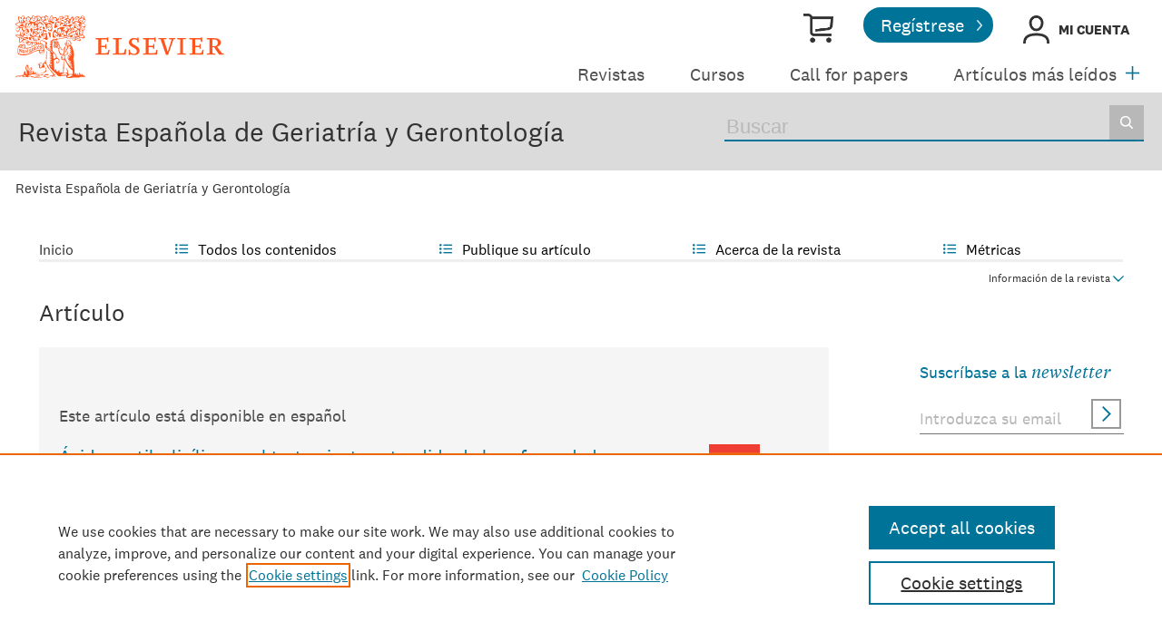

--- FILE ---
content_type: text/html; charset=utf-8
request_url: https://www.google.com/recaptcha/api2/aframe
body_size: -88
content:
<!DOCTYPE HTML><html><head><meta http-equiv="content-type" content="text/html; charset=UTF-8"></head><body><script nonce="MziguxwSL98wsCSdnAr9eA">/** Anti-fraud and anti-abuse applications only. See google.com/recaptcha */ try{var clients={'sodar':'https://pagead2.googlesyndication.com/pagead/sodar?'};window.addEventListener("message",function(a){try{if(a.source===window.parent){var b=JSON.parse(a.data);var c=clients[b['id']];if(c){var d=document.createElement('img');d.src=c+b['params']+'&rc='+(localStorage.getItem("rc::a")?sessionStorage.getItem("rc::b"):"");window.document.body.appendChild(d);sessionStorage.setItem("rc::e",parseInt(sessionStorage.getItem("rc::e")||0)+1);localStorage.setItem("rc::h",'1768819846138');}}}catch(b){}});window.parent.postMessage("_grecaptcha_ready", "*");}catch(b){}</script></body></html>

--- FILE ---
content_type: text/css
request_url: https://static.elsevier.es/assets_org_prod/webs/14/css/contenidos.css
body_size: 5639
content:
.publicaciones .home .banner-slider {
  background: url("../images/template/publicaciones_background.jpg") no-repeat
    center left;
}

.publicaciones .texto-intro {
  font-size: 23px;
  color: #505050;
  font-family: NexusSerifPro;
  line-height: 30px;
  margin-top: 35px;
}
.publicaciones .ambitos {
  margin-top: 60px;
  margin-bottom: 140px;
}
.publicaciones .ambitos .col {
  width: 184px;
  display: inline-block;
  font-size: 19px;
  line-height: 26px;
  vertical-align: top;
}
.publicaciones .ambitos .col:nth-child(2) {
  margin: 0 180px;
}
.publicaciones .ambitos .col .titulo {
  color: black;
  font-size: 21px;
  font-family: NexusSerifPro;
  margin-bottom: 5px;
}
.publicaciones .ambitos .col ul.lista-corp li::before {
  color: #ff551d;
  font-size: 25px;
  vertical-align: 2px;
}
.publicaciones .revista-prev .desc {
  width: 495px;
}
.publicaciones h1 {
  font-size: 26px;
  color: #323232;
  margin-top: 38px;
  margin-bottom: 20px;
}
.publicaciones .volver {
  margin-top: 10px;
}
.publicaciones .home a:hover {
  border-bottom: 1px solid #b9b9b9;
}
.publicaciones .home h3 {
  font-size: 26px;
  margin-top: 20px;
  margin-bottom: 20px;
}
.publicaciones .home .revistas.scroll {
  height: 408px;
  overflow-y: auto;
  padding-right: 10px;
}

#compartir-email .content .msg {
  border: 1px solid #e1711c !important;
}

#historico.home .banner-slider {
  background: url("../images/template/historico_background.jpg") no-repeat
    center left;
  background-size: cover;
  color: white;
  font-size: 18px;
  line-height: 32px;
}
#historico .ambitos .col:nth-child(2) {
  margin-left: 56px;
  margin-right: 28px;
}
#historico .ambitos .col:nth-child(3) {
  margin-left: 28px;
  margin-right: 56px;
}

.static .msg {
  font-size: 16px;
  color: #505050;
  padding: 30px 10px;
  border: 1px solid #007398;
}

/****Publicaciones***/

.revista-prev {
  font-size: 15px;
  border-bottom: 1px solid #f2f2f2;
  margin-top: 30px;
  padding-bottom: 20px;
}

.revista-prev .info {
  display: flex;
  justify-content: space-between;
}

.revista-prev .portada img {
  width: 107px;
  height: 144px;
  box-shadow: 2px 2px 2px 0px;
}
.revista-prev .desc {
  color: #323232;
  margin-left: 20px;
  flex: 1;
}

.revista-prev .portada {
  width: 107px;
}

.revista-prev .desc span {
  color: #767676;
}
.revista-prev .desc .titulo {
  color: #007398;
  font-family: NexusSerifPro;
  line-height: 21px;
}
.revista-prev .desc .titulo a:hover {
  border-bottom: 1px solid #b9b9b9;
}
.revista-prev .desc .valor {
  margin-top: 12px;
}
.revista-prev .accesos {
  width: 232px;
}
.revista-prev .accesos .consultar {
  color: #007398;
  padding: 15px 80px;
  text-align: center;
  border: 1px solid #007398;
  margin-top: 25px;
}
.revista-prev .accesos .consultar:hover {
  color: white;
  background-color: #ff7203;
  border: 1px solid #ff7203;
  text-decoration: none;
}

/**** Revistas ****/

.idiomas-revista {
  width: 200px;
  margin: auto;
  background-color: #e6e6e6;
  height: 10px;
  padding: 10px;
  padding-bottom: 10px;
  font-size: 16px;
  color: #737373;
  -webkit-border-radius: 20px;
  -moz-border-radius: 20px;
  border-radius: 20px;
  padding-bottom: 12px;
}
.info-revista .discontinuada {
  width: 400px;
  font-size: 16px;
  color: #737373;
  padding: 10px 5px;
  background-color: #eeeeee;
  text-align: center;
  margin: auto;
  margin-top: 25px;
}
.info-revista .discontinuada .titulo {
  font-size: 24px;
  color: #ff551d;
}
.info-revista .discontinuada a {
  color: #ff551d;
}

/*** Home ***/
#home .banner-slider {
  color: #ffffff;
  background: url("../images/template/home_background.jpg") no-repeat;
  background-size: cover;
}
#home .banner-slider .trans {
  background: -moz-linear-gradient(
    left,
    rgba(21, 20, 20, 0.96) 0%,
    rgba(7, 52, 63, 0.23) 100%
  ); /* FF3.6-15 */
  background: -webkit-linear-gradient(
    left,
    rgba(21, 20, 20, 0.96) 0%,
    rgba(7, 52, 63, 0.23) 100%
  ); /* Chrome10-25,Safari5.1-6 */
  background: linear-gradient(
    to right,
    rgba(21, 20, 20, 0.96) 0%,
    rgba(7, 52, 63, 0.23) 100%
  ); /* W3C, IE10+, FF16+, Chrome26+, Opera12+, Safari7+ */
  filter: progid:DXImageTransform.Microsoft.gradient( startColorstr='#07343f', endColorstr='#3b07343f',GradientType=1 );
}

#home .banner-slider .trans {
  height: 274px;
}
#home .banner-slider .titulo {
  width: 550px;
  font-size: 30px;
  line-height: 36px;
}
#home .banner-slider .titulo span {
  color: #ff551d;
}
#home .banner-slider .texto {
  font-size: 18px;
  margin-top: 33px;
  margin-bottom: 33px;
}
#home .banner-slider .texto p {
  margin: 0;
}
#home .banner-slider .btn-03 {
  font-size: 24px;
  padding-right: 60px;
}

#home .container-h section {
  margin-top: 40px;
  border-bottom: 1px solid #e8e8e8;
  padding-bottom: 75px;
}
#home .container-h section h2 {
  font-size: 26px;
  color: #222222;
  margin-bottom: 42px;
  font-family: NexusSerifPro;
}

#home .container-h .destacado .bloque {
  float: left;
  font-family: NexusSerifPro;
  padding-left: 80px;
  width: 178px;
  min-height: 56px;
  margin-right: 7%;
}
#home .container-h .destacado .bloque .titulo {
  color: #007392;
  font-size: 21px;
  margin: 0;
  border-bottom: 1px solid transparent;
}
#home .container-h .destacado .bloque .titulo a {
  border-bottom: 1px solid transparent;
}
#home .container-h .destacado .bloque .titulo:hover > a {
  border-bottom: 1px solid #b9b9b9;
}
#home .container-h .destacado .bloque .texto {
  color: #505050;
  font-size: 15px;
  margin-top: 20px;
  line-height: 24px;
}
#home .container-h .destacado .bloque .texto span {
  color: var(--corp-color);
}

#home .container-h .destacado .bloque.publicaciones {
  background: url("../images/template/libro_007398.png") no-repeat top left;
  background-size: 46px 59px;
}
#home .container-h .destacado .bloque.formacion {
  background: url("../images/template/formacion_007398.png") no-repeat top left;
  background-size: 52px 54px;
}
#home .container-h .destacado .bloque.mas-leidos {
  background: url("../images/template/docheck_007398.png") no-repeat top left;
  background-size: 47px 55px;
  margin: 0;
}

#home .container-h .colecciones h3 {
  float: left;
}
#home .container-h .colecciones .todas {
  float: right;
  font-size: 15px;
  background: url("../images/template/flecha_an_de_b4b4b4.png") no-repeat top
    left;
  background-size: 6px 12px;
  padding-left: 15px;
}
#home .container-h .colecciones .todas:hover {
  background: url("../images/template/flecha_an_de_naranja.png") no-repeat top
    left;
  background-size: 6px 12px;
}
#home .container-h .colecciones .todas:hover > a {
  border-bottom: 1px solid #b9b9b9;
}
#home .container-h .colecciones .bloque {
  float: left;
  margin-right: 8px;
}
#home .container-h .colecciones .bloque .imagen {
  width: 223px;
  height: 187px;
  background-size: cover;
  color: #007398;
  font-size: 20px;
  text-align: center;
  padding-top: 36px;
}
#home .container-h .colecciones .bloque .imagen:hover {
  color: white;
}
#home .container-h .colecciones .bloque.imagenes .imagen {
  background-image: url("../images/colecciones/2.png");
}
#home .container-h .colecciones .bloque.imagenes .imagen:hover {
  background-image: url("../images/colecciones/2-h.png");
}
#home .container-h .colecciones .bloque.casos .imagen {
  background-image: url("../images/colecciones/1.png");
}
#home .container-h .colecciones .bloque.casos .imagen:hover {
  background-image: url("../images/colecciones/1-h.png");
}
#home .container-h .colecciones .bloque.historia .imagen {
  background-image: url("../images/colecciones/6.png");
}
#home .container-h .colecciones .bloque.historia .imagen:hover {
  background-image: url("../images/colecciones/6-h.png");
}
#home .container-h .colecciones .bloque.bioetica {
  margin-right: 0;
}
#home .container-h .colecciones .bloque.bioetica .imagen {
  background-image: url("../images/colecciones/7.png");
}
#home .container-h .colecciones .bloque.bioetica .imagen:hover {
  background-image: url("../images/colecciones/7-h.png");
}

#home .container-h .info-interes {
  border-bottom: none;
}
#home .container-h .info-interes h3 {
  float: left;
}
#home .container-h .info-interes .col1 {
  float: left;
}
#home .container-h .info-interes .col2 {
  float: right;
}
#home .container-h .info-interes .bloque {
  font-family: NexusSerifPro;
  width: 270px;
  padding-left: 80px;
  min-height: 65px;
  margin-bottom: 30px;
}
#home .container-h .info-interes .bloque.call-for-papers {
  background: url("../images/template/microscopio_007398.png") no-repeat top
    left;
  background-size: 52px;
}
#home .container-h .info-interes .bloque.derechos {
  background: url("../images/template/documento_007398.png") no-repeat top left;
  background-size: 57px;
}
#home .container-h .info-interes .bloque.mas-leidos {
  background: url("../images/template/mas-leidos_007398.png") no-repeat top left;
  background-size: 47px;
}
#home .container-h .info-interes .bloque.historico {
  background: url("../images/template/historico_007398.png") no-repeat top left;
  background-size: 49px;
}
#home .container-h .info-interes .bloque .titulo {
  font-size: 20px;
  color: #007392;
}
#home .container-h .info-interes .bloque .titulo a {
  border-bottom: 1px solid transparent;
}
#home .container-h .info-interes .bloque .titulo:hover > a {
  border-bottom: 1px solid #b9b9b9;
}
#home .container-h .info-interes .bloque .desc {
  font-size: 17px;
  color: #505050;
  margin-top: 25px;
  line-height: 24px;
}

#soporte {
  margin-top: 50px;
}
#soporte .direcciones {
  background-color: #ededed;
  margin-top: 75px;
  padding-top: 25px;
  padding-bottom: 100px;
}
#soporte .direcciones h2 {
  font-size: 20px;
  color: #505050;
}
#soporte .direcciones .cajas {
  margin-top: 25px;
}
#soporte .direcciones .caja {
  float: left;
  width: 360px;
  background-color: white;
  text-align: center;
  padding: 35px 0;
  margin-right: 35px;
  font-size: 20px;
  color: #323232;
}
#soporte .direcciones .caja .titulo {
  font-size: 22px;
  margin-bottom: 22px;
}
#soporte .direcciones .caja .calle {
  margin-bottom: 15px;
}
#soporte .direcciones .caja .cp {
  margin-bottom: 45px;
}
#soporte .direcciones .caja .telefono {
  background: url("../images/template/telefono_000032.png") no-repeat center
    center;
  background-size: cover;
  width: 33px;
  height: 33px;
  margin: auto;
  margin-bottom: 20px;
}
#soporte .direcciones .caja .tel {
  margin-bottom: 25px;
}
#soporte .direcciones .caja .horario {
  margin-bottom: 85px;
}
#soporte .direcciones .caja .ubicacion {
  background: url("../images/template/ubicacion_323232.png") no-repeat center
    center;
  background-size: cover;
  width: 36px;
  height: 50px;
  margin: auto;
  margin-bottom: 20px;
}
#soporte .contenido {
  float: none;
  min-height: 0;
}
#soporte .direcciones .caja:hover > .telefono {
  background: url("../images/template/telefono_e3711c.png") no-repeat center
    center;
  background-size: cover;
}
#soporte .direcciones .caja:hover > .ubicacion {
  background: url("../images/template/ubicacion_e2711c.png") no-repeat center
    center;
  background-size: cover;
}
#soporte .direcciones .caja:hover > .titulo {
  color: #e2711c;
}

#no-existe .caja {
  text-align: center;
  width: 790px;
  border: 1px solid #007390;
  margin: auto;
  margin-top: 25px;
  font-size: 20px;
  padding: 25px 0;
  margin-bottom: 75px;
}
#no-existe .caja h2 {
  font-size: 22px;
  color: #007390;
  margin-bottom: 25px;
}
#no-existe .cafe {
  background: url("../images/template/cafe_b8b8b8.png") no-repeat;
  background-size: cover;
  width: 61px;
  height: 58px;
  margin: auto;
  margin-top: 55px;
}

#sumario .info-sumario .titulo {
  float: none;
}

main .static .contenido {
  font-family: NexusSerifPro;
  font-size: 19px;
  color: #505050;
  line-height: 24px;
}
main .static .contenido h2 {
  font-size: 26px;
  color: #007390;
}

/* AUTORES */
.submenu.cajas {
  margin-top: 30px;
}
.submenu.cajas .caja {
  margin-right: 40px;
  float: left;
  width: 226px;
  padding: 30px 0 10px 12px;
  color: #007398;
  font-size: 16px;
  background-color: #e8e8e8;
  background-repeat: no-repeat;
  background-position: bottom 10px right 10px;
}
.submenu.cajas .caja:hover,
.submenu.cajas .caja.active {
  color: white;
  background-color: #007398;
  cursor: pointer;
}

.info-autores .caja.autores {
  background-image: url("../images/template/autores_b7b7b7.png");
  background-size: 32px;
}
.info-autores .caja.autores:hover,
.info-autores .caja.autores.active {
  background-image: url("../images/template/autores_ffffff.png");
}
.info-autores .caja.revisores {
  background-image: url("../images/template/editores_b7b7b7.png");
  background-size: 28px 33px;
}
.info-autores .caja.revisores:hover,
.info-autores .caja.editores.active {
  background-image: url("../images/template/editores_ffffff.png");
}
.info-autores .caja.editores {
  background-image: url("../images/template/revisores_b7b7b7.png");
  background-size: 29px 35px;
}
.info-autores .caja.editores:hover,
.info-autores .caja.revisores.active {
  background-image: url("../images/template/revisores_ffffff.png");
}
.info-autores .titulo {
  font-size: 26px;
  color: #323232;
  margin: 40px 0;
}

.autores .autores {
  color: #505050;
  font-size: 20px;
}

.autores .cmbCapas {
  width: 100%;
}
.autores .cmbCapas input[type="text"] {
  margin-left: 0;
}
.autores .todas {
  margin-top: 10px;
  font-size: 15px;
  margin-bottom: 5px;
}
.autores .revistas {
  height: 610px;
  overflow-y: auto;
}
.autores .revistas .revista-prev .accesos {
  margin-right: 10px;
  text-align: center;
}
.autores .revistas .revista-prev .accesos .consultar {
  margin-top: 0;
  margin-bottom: 10px;
  display: inline-block;
  padding: 8px 80px;
}
.autores .revistas .revista-prev .accesos .guia:after {
  width: 8px;
  height: 21px;
  background: url("../images/template/flecha_ar_de_D4D4D4.png") no-repeat;
  background-size: 8px;
  content: "";
  display: inline-block;
  vertical-align: middle;
  margin-left: -12px;
}
.autores .revistas .revista-prev .accesos .guia:before {
  width: 16px;
  height: 21px;
  background: url("../images/template/libro_007398.png") no-repeat;
  background-size: cover;
  content: "";
  display: inline-block;
  vertical-align: middle;
  margin-right: 7px;
}
.autores .revistas .revista-prev .desc {
  width: 350px;
}
.autores .chkNaranja + .desc {
  display: inline-block;
  vertical-align: 4px;
  margin-right: 20px;
}

.form-compra .form-compra .form {
  float: left;
  width: 372px;
  margin-right: 45px;
}
.form-compra .form p {
  color: #007391;
  font-size: 17px;
  margin-bottom: 20px;
}
.form-compra .form .ayuda-acceso p {
  color: #505050;
}
.form-compra .cmbCapas {
  width: 100%;
  margin-top: 20px;
}
.form-compra .cmbCapas input[type="text"] {
  margin-left: 0;
  color: #b9b9b9;
  font-size: 15px;
  width: 100%;
  border-bottom: 2px solid #dcdcdc;
}
.form-compra .campos-obligatorios {
  font-size: 14px;
  color: #52524f;
  margin-top: 30px;
}
.form-compra .campos-obligatorios span {
  color: #007391;
}
.form-compra .enviado-pdf {
  line-height: 20px;
  margin-top: 30px;
  font-size: 17px;
  background: url("../images/template/pdf_007398.png") #f5f5f5 no-repeat center
    left 15px;
  background-size: 40px 48px;
  color: #007391;
  padding: 17px 5px 17px 75px;
}
.form-compra .btn-01 {
  margin-top: 30px;
}
.form-compra .info {
  margin-top: 100px;
  float: left;
  width: 342px;
  background-color: #eeeeee;
  padding: 25px 15px;
}
.form-compra .info .titulo {
  text-align: center;
  font-size: 20px;
  color: #505050;
}
.form-compra .info .telefono {
  text-align: center;
  border-top: 2px solid #ff551d;
  margin-top: 35px;
  padding: 60px 30px 20px 30px;
  background: url("/images/template/telefono_e3711c.png") white no-repeat top
    15px center;
  background-size: 26px;
  font-size: 17px;
}
.form-compra .info .telefono .titulo {
  color: #ff551d;
  margin: 0;
}
.form-compra .info .telefono .llamadas {
  color: #007391;
  margin-top: 40px;
}
.form-compra .info .telefono .tel {
  color: #323232;
  font-size: 20px;
  margin: 20px 0;
}
.form-compra .info .telefono .desc {
  color: #505050;
}
.form-compra .info .email {
  margin-top: 20px;
  padding: 75px 0 20px 0;
  background: url("../images/template/sobre_323232.png") white no-repeat top
    40px center;
  background-size: 24px 18px;
}
.form-compra .desp-registro-compra {
  cursor: pointer;
}

.peticion-permisos .intro {
  margin-bottom: 34px;
}
.peticion-permisos .intro .box {
  padding: 20px;
  background-color: #ededed;
}
.peticion-permisos h1 {
  margin-bottom: 20px;
  font-size: 36px;
}
.peticion-permisos h3 {
  margin-top: 30px;
  margin-bottom: 12px;
  font-size: 26px;
  color: #323232;
}
.peticion-permisos .intro .alter {
  margin-bottom: 28px;
}
.peticion-permisos .intro p {
  margin: 0;
}
.peticion-permisos .msg {
  font-size: 16px;
  color: #505050;
  padding: 20px 10px;
  border: 1px solid #ff551d;
}

.peticion-permisos .intro li {
  margin-bottom: 15px;
  background: url("../images/template/punto_ff7203.png") no-repeat;
  background-size: 7px;
  background-position: top 8px left;
  margin-left: 10px;
  padding-left: 15px;
}
.peticion-permisos .reutilizacion {
  display: none;
}
.peticion-permisos .campos-obligatorios {
  margin: 20px 0 0 0;
}
.peticion-permisos .campos-obligatorios span {
  color: #007398;
}
.peticion-permisos .chkNaranja {
  vertical-align: -5px;
}
.peticion-permisos .chkNaranja + label {
  font-size: 16px;
}

.peticion-permisos .cmbCapas {
  width: 100%;
  margin-top: 35px;
}
.peticion-permisos .cmbCapas input[type="text"] {
  margin: 0;
  width: 100%;
}
.peticion-permisos textarea {
  width: 100%;
  height: 100px;
}
.peticion-permisos .g-recaptcha {
  margin-top: 35px;
  margin-bottom: 35px;
}
.peticion-permisos .btn-01 {
  margin-bottom: 35px;
}

/* Call for papers */
#call-for-papers .callforpapers-acceso {
  margin-top: 40px;
  color: #323232;
}
#call-for-papers .callforpapers-acceso .btn-02 {
  width: 29px;
  height: 29px;
  background-position: center center;
  padding: 0;
  background-size: 10px 17px;
  vertical-align: middle;
  margin-right: 12px;
}
.call-for-intro-top {
  display: flex;
  width: 100%;
  align-items: stretch;
  background-color: #544946;
  justify-content: space-between;
}
.call-for-intro-top-left {
  width: 720px;
  padding: 42px 20px 58px 16px;
  background-color: #544946;
  font-size: 30px;
  line-height: 36px;
  color: #ffffff;
}
.call-for-intro-top-left-text {
  font-size: 20px;
  line-height: 32px;
  margin-top: 30px;
}
.call-for-intro-top-right {
  background: url("../images/template/call-for-papers.png") no-repeat;
  width: 750px;
  background-size: cover;
}
.call-for-intro-bot {
  background: #f5f5f5;
  padding: 25px 0;
}
.call-for-intro-bot .container-h {
  display: flex;
  justify-content: space-between;
}
.call-for-intro-bot-item {
  font-size: 16px;
  line-height: 24px;
  color: #323232;
  width: 294px;
}
.call-for-intro-bot-item li {
  margin-bottom: 4px;
}
.call-for-intro-bot-item-title {
  font-size: 18px;
  line-height: 27px;
  color: #007398;
  margin-bottom: 6px;
  height: 30px;
}
.call-for-intro-bot ul.lista-corp li::before {
  color: #ff551d;
}
.call-for-intro-bot-item-title:before {
  margin-right: 8px;
  display: inline-block;
  content: "";
  background-size: cover;
}
.call-for-intro-bot-item-title.pub:before {
  background-image: url("../images/template/gente_007398.png");
  width: 32px;
  height: 28px;
  background-size: 32px 19px;
  background-repeat: no-repeat;
  background-position: bottom left;
}
.call-for-intro-bot-item-title.doc:before {
  background-image: url("../images/template/modulo_ins_00748d.png");
  width: 21px;
  height: 28px;
}
.call-for-intro-bot-item-title.inv:before {
  background-image: url("../images/template/microscopio_007398.png");
  width: 22px;
  height: 28px;
}

.mas-leidos .home .banner-slider {
  background: url("../images/template/leido_background.jpg") #ff551d no-repeat
    center left;
  background-size: 1889px;
  color: white;
  font-size: 18px;
  line-height: 32px;
}
.mas-leidos .home .banner-slider .titulo {
  font-size: 30px;
  line-height: 36px;
  margin-bottom: 30px;
}
.mas-leidos .home .banner-slider .titulo span {
  color: #ff551d;
}
.mas-leidos .home h2,
.mas-leidos .home h1 {
  font-size: 26px;
  margin-top: 55px;
  margin-bottom: 60px;
}
.mas-leidos .ambitos {
  margin-top: 30px;
  margin-bottom: 140px;
}
.mas-leidos .ambitos .col {
  width: 184px;
  display: inline-block;
  font-size: 19px;
  line-height: 26px;
  vertical-align: top;
}
.mas-leidos .ambitos .col:nth-child(2) {
  margin: 0 180px;
}
.mas-leidos .ambitos .col .titulo {
  color: black;
  font-size: 21px;
  font-family: NexusSerifPro;
  margin-bottom: 5px;
}
.mas-leidos .ambitos .col ul.lista-corp li::before {
  color: #ff551d;
  font-size: 25px;
  vertical-align: 2px;
}
.mas-leidos .ambitos a:hover {
  border-bottom: 1px solid #b9b9b9;
}

.mas-leidos #leidos.home .ambitos .col {
  width: 265px;
}
.mas-leidos #leidos.home .btn-01 {
  border-color: #007392;
  color: #007392;
  background: none;
}
.mas-leidos #leidos.home .btn-01:hover,
.mas-leidos #leidos.home .btn-01.activo {
  color: white;
  background: #007392;
}

.mas-leidos .items .titulo {
  display: block;
}

#sumario .intro {
  background-position: top 10px left 22px;
}

.activacion a {
  cursor: pointer;
}

.proximamente div {
  margin-top: 20px;
  border: 2px solid #007398;
  box-sizing: border-box;
  padding: 25px 70px;
  text-align: left;
  font-size: 23px;
  line-height: 25px;
  color: #737373;
  background: url(/images/template/cartel_007398.png) no-repeat top 16px left
    17px;
  background-size: 32px 35px;
}

#diccionario .banner-slider {
  background-color: #e78817;
  display: flex;
  flex-direction: row;
}
#diccionario .banner-slider .imagen {
  width: 722px;
  height: 350px;
}
#diccionario .banner-slider .desc {
  background-color: #323232;
  padding: 35px;
  padding-right: 55px;
}
#diccionario .buscador {
  margin-top: 60px;
  display: flex;
}
#diccionario .buscador .input-01 {
  width: 719px;
}
#diccionario .buscador .btn-02 {
  margin-top: 19px;
  background-image: none;
  padding: 10px 30px;
  margin-left: 27px;
}

#diccionario .texto {
  margin-top: 27px;
  font-size: 24px;
  color: #767676;
  font-family: NexusSerifPro;
  line-height: 26px;
}
#diccionario .resultados {
  display: flex;
  flex-direction: row;
  width: 100%;
  margin-top: 60px;
  justify-content: space-between;
  margin-bottom: 80px;
}
#diccionario .resultados .terminos .letra {
  font-size: 24px;
  line-height: 24px;
  color: #ff551d;
}
#diccionario .resultados .terminos .palabra {
  font-size: 20px;
  line-height: 28px;
  color: #007398;
  margin-top: 16px;
}
#diccionario .resultados .terminos .isbn {
  font-size: 16px;
  line-height: 24px;
  color: #505050;
  margin-top: 8px;
}

#diccionario .resultados .letras {
  width: 40px;
  text-align: right;
}
#diccionario .resultados .letras .letra a {
  font-size: 16px;
  line-height: 28px;
  color: #323232;
  border-bottom: 2px solid transparent;
}
#diccionario .resultados .letras .letra a:hover,
#diccionario .resultados .letras .letra a.active {
  border-color: #ff551d;
}

#item .video {
  background: url("../images-corp/videos.svg") #f5f5f5 no-repeat top 32px left
    26px;
  background-size: 22px 22px;
  padding: 35px 27px;
  position: relative;
}
#item .video .titulo {
  color: #323232;
  font-size: 18px;
  padding-left: 30px;
}
#item .video .poster {
  width: 748px;
  background-size: cover;
  background-repeat: no-repeat;
  display: block;
  padding-top: 400px;
  margin-top: 15px;
}
#item .video .nombre {
  padding: 20px 54px;
  background-color: #007398;
  color: white;
  font-size: 22px;
  font-weight: 28px;
}
#item .video .play {
  position: absolute;
  width: 100px;
  top: 170px;
  height: 100px;
  background: url("../images/play_ffffff.png") no-repeat center center;
  left: 350px;
}

.videos .video {
  padding: 0 24px;
  background: url("../images-corp/videos.svg") #f5f5f5 no-repeat top 16px left
    24px;
  background-size: 22px 22px;
  padding-top: 17px;
  font-size: 17px;
  padding-bottom: 32px;
  margin-bottom: 45px;
}
.videos .video .nombre {
  padding-left: 55px;
  font-size: 21px;
  font-weight: 28px;
  color: #007398;
  border-bottom: 2px solid transparent;
}
.videos .video .video-text {
  margin-top: 16px;
  font-weight: 27px;
  color: #505050;
  font-size: 17px;
}
.videos .video .leer-articulo {
  float: right;
  background: url("../images/documento_1b6893.png") no-repeat top left;
  background-size: 28px 36px;
  margin-top: 35px;
  margin-right: 25px;
  height: 38px;
  padding-left: 45px;
}
.videos .video .leer-articulo a {
  border-bottom: 2px solid transparent;
}
.videos .video .leer-articulo a:hover {
  border-bottom: 2px solid #007398;
}
.videos .canal {
  margin-bottom: 50px;
}
.videos .canal a {
  padding: 16px 20px;
  background-color: #007398;
  color: white;
  font-size: 18px;
}
.videos .otros .titulo {
  margin-bottom: 20px;
  font-size: 21px;
  font-weight: 26px;
  margin-bottom: 44px;
  color: #323232;
}
.videos .otros .videoLi {
  background: url("../images-corp/videos.svg") no-repeat top left;
  background-size: 22px 22px;
  font-size: 18px;
  font-weight: 28px;
  margin-bottom: 45px;
}
.videos .otros .videoLi .nombre {
  font-size: 22px;
  padding-left: 35px;
  margin-bottom: 18px;
  color: #737373;
  font-weight: 21px;
  border-bottom: 2px solid transparent;
}
.videos .otros .videoLi .nombre a {
  color: black;
}
.videos .otros .videoLi .nombre a:hover {
  color: #007398;
  border-bottom: 2px solid #007398;
}
.videos .otros .videoLi .desc {
  margin-bottom: 30px;
  color: #007398;
}
.videos .otros .videoLi .poster img {
  width: 345px;
  height: 193px;
}
.videos .video iframe {
  height: 423px;
}

.guia-autores-sc .titleu-h3 {
  display: none;
}
.guia-autores-sc .publication-page-container {
  display: flex;
  gap: 10px;
}
.guia-autores-sc .publication-page-container .left-pane {
  font-size: 14px;
  min-width: 200px;
}

.item-pdf-descarga {
  border-radius: 24px;
}

#mas-leidos .filtros .btn {
  border-radius: 24px;
}

@media screen and (min-width: 280px) and (max-width: 575px) {
  .banner-slider {
    display: none;
  }

  .revista-prev .portada {
    display: table-cell;
    width: 110px;
    float: none;
    vertical-align: top;
  }
  .revista-prev .portada img {
    width: 110px;
    height: 148px;
  }
  .revista-prev .info {
    display: table;
  }
  .revista-prev .desc {
    display: table-cell;
    vertical-align: top;
  }
  .revista-prev .accesos {
    width: 100%;
    float: none;
  }
  .revista-prev .accesos .consultar {
    padding: 15px 0;
  }

  .submenu.cajas {
    padding: 0 20px;
  }
  .submenu.cajas .caja {
    float: none;
    width: auto;
    margin: auto;
    margin-top: 10px;
  }

  .info-autores {
    padding: 0 8px;
  }
  .contenido .autores {
    padding: 0 8px;
  }

  .buscador-filtros {
    padding: 0;
  }
  .buscador-filtros .titulo {
    padding-top: 20px;
    padding-bottom: 20px;
    cursor: pointer;
    margin-bottom: 0;
    background: url("../images/template/flecha_an_ab_007398.png") #c4c4c4
      no-repeat center right 10px;
    background-size: 17px 10px;
  }
  .buscador-filtros .titulo.active {
    background-image: url("../images/template/flecha_an_ar_007398.png");
  }
  .buscador-filtros .filtros {
    display: none;
    margin-top: 10px;
  }

  #home .container-h .destacado .bloque {
    padding-left: 60px;
    margin-top: 35px;
    width: auto;
    float: none;
  }
  #home .container-h .destacado .bloque .texto {
    margin-top: 8px;
  }
  #home .container-h .destacado .bloque.mas-leidos {
    margin-top: 35px;
  }

  #home .container-h .colecciones .bloque {
    float: none;
    width: 223px;
    margin: auto;
    margin-top: 35px;
  }
  #home .container-h .colecciones .bloque.bioetica {
    margin-right: auto;
  }

  #home .container-h .info-interes .bloque {
    width: auto;
    float: none;
  }
  #home .container-h .info-interes .texto {
    margin-top: 8px;
  }

  .publicaciones .ambitos .col {
    width: auto;
    display: block;
    margin-bottom: 30px;
  }
  .publicaciones .ambitos .col:nth-child(2) {
    margin: 0;
  }
  .publicaciones .revista-prev .desc {
    width: auto;
  }

  #historico .ambitos .col {
    width: auto;
    display: block;
    margin-bottom: 30px;
  }
  #historico .ambitos .col:nth-child(2) {
    margin: 0;
    margin-bottom: 30px;
  }
  #historico .ambitos .col:nth-child(3) {
    margin: 0;
    margin-bottom: 30px;
  }

  #leidos .ambitos .col {
    width: auto;
    display: block;
    margin-bottom: 30px;
  }
  .mas-leidos .ambitos .col:nth-child(2) {
    margin: 0;
  }
  .mas-leidos #leidos.home .btn-01 {
    display: block;
    margin-bottom: 10px;
  }

  .colecciones .home .filtro {
    width: auto;
  }
  .colecciones .home .caja {
    padding: 35px 20px;
  }
  .colecciones .home .caja .imagen {
    float: none;
    margin: auto;
  }
  .colecciones .home .caja .imagen .titulo {
    padding-top: 16px;
  }
  .colecciones .home .caja .desc {
    float: none;
    margin: auto;
    width: 100%;
    padding: 0;
  }
  .colecciones .home .caja .desc .enlace {
    margin-top: 35px;
  }
  .colecciones.items h1 {
    padding: 0 8px;
  }
  .colecciones.items .listado-items {
    margin: 0 8px;
  }
  .colecciones .contenido .sidebar-left {
    display: block;
    float: none;
    width: 100%;
  }
  .colecciones .buscador-filtros {
    padding: 0;
  }
  .submenu.cajas .caja.coleccion {
    background-size: 28px 27px;
    background-image: url("../images/template/newscol_007398.png");
  }
  .colecciones .submenu.cajas div:nth-child(2n + 1) {
    margin-left: 0;
    margin-right: 0;
  }

  .buscador .contenido .sidebar-left {
    display: block;
    float: none;
    width: 100%;
  }
  .busqueda .buscador-filtros {
    padding: 0;
    margin-top: 20px;
  }
  .busqueda .resultados {
    margin-top: 20px;
  }
  .busqueda .revista-prev .desc {
    width: auto;
  }
  .busqueda .revista-prev .accesos .consultar {
    width: 100%;
  }

  .buscador .contenido .content {
    display: block;
  }

  .buscador .fondo {
    display: block;
  }

  .busqueda .listado-items {
    max-width: 100%;
  }
  .buscador .contenido {
    max-width: none;
    width: 100%;
  }

  .peticion-permisos textarea {
    width: 98%;
  }
  .peticion-permisos #rc-imageselect,
  .g-recaptcha {
    transform: scale(0.77);
    -webkit-transform: scale(0.77);
    transform-origin: 0 0;
    -webkit-transform-origin: 0 0;
  }

  .mi-cuenta .estadoProfesional {
    margin-top: 25px;
  }
  .mi-cuenta .chk .desc {
    width: 90%;
  }
  .menu-mi-cuenta h1 {
    margin-bottom: 20px;
    margin-left: 5px;
  }
  .menu-mi-cuenta a {
    color: #323232;
  }
  .menu-mi-cuenta a:hover,
  .menu-mi-cuenta a.active {
    color: #ff7203;
    border-bottom: 2px solid #ff7203;
  }
  .nav-mi-cuenta a div {
    float: none;
    margin-bottom: 5px;
  }
  .nav-mi-cuenta .datos-personales {
    padding-left: 30px;
  }

  .mi-cuenta .menu-mi-cuenta.mobile {
    border-bottom: 2px solid #eeeeee;
  }
  .mi-cuenta .revista-prev .accesos {
    float: right;
  }
  #soporte .contenido {
    font-family: NexusSansPro;
  }
  #soporte .direcciones .caja {
    float: none;
    width: 95%;
    margin: auto;
    margin-bottom: 20px;
  }
  #soporte .direcciones h2 {
    margin-left: 10px;
  }
  #no-existe .caja {
    width: auto;
  }

  .peticion-permisos label[for="cantidad_material"],
  .peticion-permisos label[for="numero_palabras"] {
    margin-top: 20px;
    bottom: 0;
    height: 57px;
  }

  .call-for-intro-bot .container-h {
    flex-direction: column;
  }
  .call-for-intro-bot-item {
    margin-bottom: 20px;
    width: auto;
  }
  .call-for-intro-top-left-text {
    display: none;
  }
  .call-for-intro-top {
    display: none;
  }

  #coronavirus.home .videos-oms {
    display: block;
  }
  #coronavirus.home .videos-oms .video-oms iframe {
    width: 100%;
  }
  #coronavirus.home .video {
    padding: 12px 12px;
  }
  #coronavirus.home .categoria {
    display: block;
  }
  #coronavirus.home .categoria img {
    width: 80%;
  }
  #coronavirus.home .categoria .imagen {
    text-align: center;
    margin-bottom: 20px;
  }
}


--- FILE ---
content_type: application/x-javascript;charset=utf-8
request_url: https://smetrics.elsevier.com/id?d_visid_ver=5.5.0&d_fieldgroup=A&mcorgid=4D6368F454EC41940A4C98A6%40AdobeOrg&mid=75344862275950602316192349732900063042&ts=1768819844371
body_size: -40
content:
{"mid":"75344862275950602316192349732900063042"}